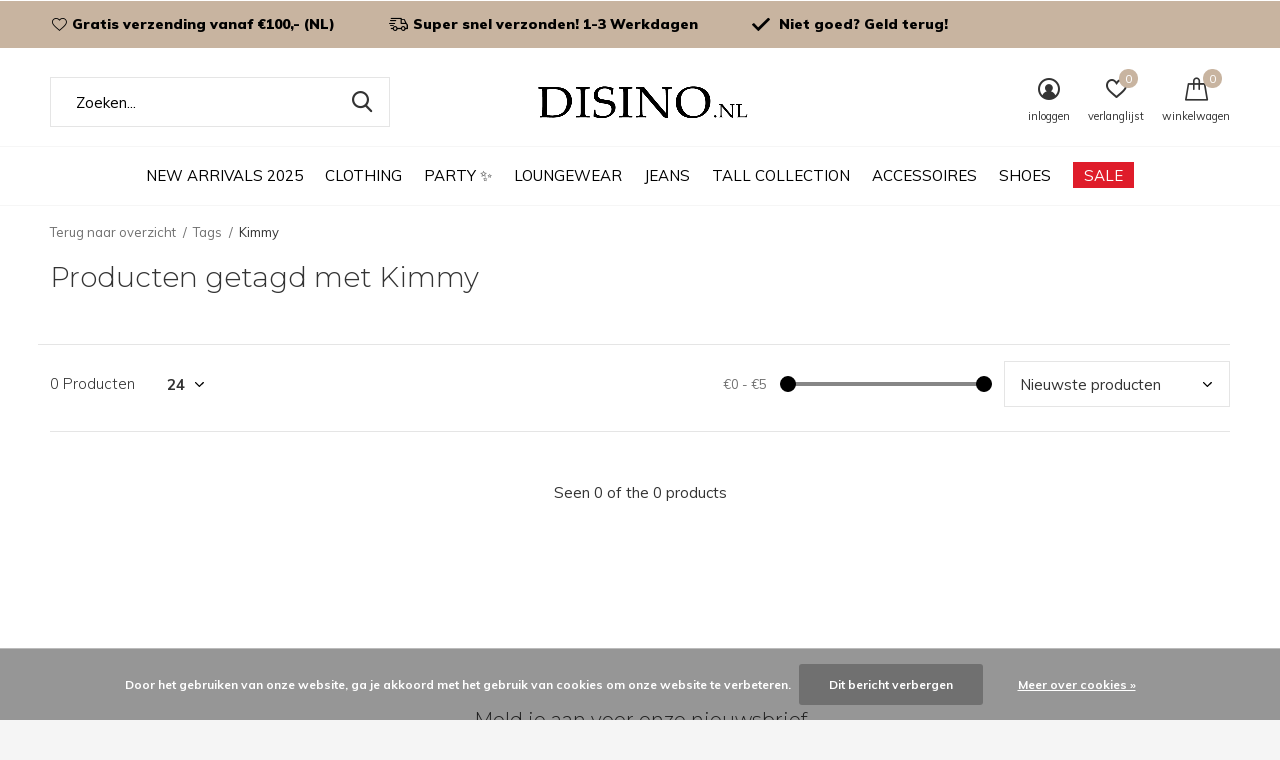

--- FILE ---
content_type: text/html;charset=utf-8
request_url: https://www.disino.nl/tags/kimmy/
body_size: 11799
content:
<!doctype html>
<html class="new mobile  " lang="nl" dir="ltr">
	<head>
        <meta charset="utf-8"/>
<!-- [START] 'blocks/head.rain' -->
<!--

  (c) 2008-2026 Lightspeed Netherlands B.V.
  http://www.lightspeedhq.com
  Generated: 21-01-2026 @ 19:09:09

-->
<link rel="canonical" href="https://www.disino.nl/tags/kimmy/"/>
<link rel="alternate" href="https://www.disino.nl/index.rss" type="application/rss+xml" title="Nieuwe producten"/>
<link href="https://cdn.webshopapp.com/assets/cookielaw.css?2025-02-20" rel="stylesheet" type="text/css"/>
<meta name="robots" content="noodp,noydir"/>
<meta property="og:url" content="https://www.disino.nl/tags/kimmy/?source=facebook"/>
<meta property="og:site_name" content="DISINO - Fashion Boutique"/>
<meta property="og:title" content="Kimmy"/>
<meta property="og:description" content="DISINO is hét adres voor jou nieuwe outfit voor elke gelegenheid, accessoires en de laatste trends op het gebied van mode en fashion, voor een eerlijke &amp; betaa"/>
<script src="https://facebook.dmwsconnector.nl/shop-assets/246851/capi.js?id=3325adb048ac18adf1c956bb45da85cb"></script>
<script>
<head><meta name="facebook-domain-verification" content="zebtvvosrq14yg1aqbmk5luczzrqv7" /><head>
</script>
<script>
/* DyApps Theme Addons config */
if( !window.dyapps ){ window.dyapps = {}; }
window.dyapps.addons = {
 "enabled": true,
 "created_at": "20-06-2024 13:32:11",
 "settings": {
    "matrix_separator": ",",
    "filterGroupSwatches": [],
    "swatchesForCustomFields": [],
    "plan": {
     "can_variant_group": true,
     "can_stockify": true,
     "can_vat_switcher": true,
     "can_age_popup": false,
     "can_custom_qty": false,
     "can_data01_colors": false
    },
    "advancedVariants": {
     "enabled": true,
     "price_in_dropdown": true,
     "stockify_in_dropdown": true,
     "disable_out_of_stock": true,
     "grid_swatches_container_selector": ".dy-collection-grid-swatch-holder",
     "grid_swatches_position": "left",
     "grid_swatches_max_colors": 4,
     "grid_swatches_enabled": true,
     "variant_status_icon": false,
     "display_type": "blocks",
     "product_swatches_size": "default",
     "live_pricing": true
    },
    "age_popup": {
     "enabled": false,
     "logo_url": "",
     "image_footer_url": "",
     "text": {
                 
        "nl": {
         "content": "<h3>Bevestig je leeftijd<\/h3><p>Je moet 18 jaar of ouder zijn om deze website te bezoeken.<\/p>",
         "content_no": "<h3>Sorry!<\/h3><p>Je kunt deze website helaas niet bezoeken.<\/p>",
         "button_yes": "Ik ben 18 jaar of ouder",
         "button_no": "Ik ben jonger dan 18",
        }        }
    },
    "stockify": {
     "enabled": false,
     "stock_trigger_type": "outofstock",
     "optin_policy": false,
     "api": "https://my.dyapps.io/api/public/c27198a17b/stockify/subscribe",
     "text": {
                 
        "nl": {
         "email_placeholder": "Jouw e-mailadres",
         "button_trigger": "Geef me een seintje bij voorraad",
         "button_submit": "Houd me op de hoogte!",
         "title": "Laat je e-mailadres achter",
         "desc": "Helaas is dit product momenteel uitverkocht. Laat je e-mailadres achter en we sturen je een e-mail wanneer het product weer beschikbaar is.",
         "bottom_text": "We gebruiken je gegevens alleen voor deze email. Meer info in onze <a href=\"\/service\/privacy-policy\/\" target=\"_blank\">privacy policy<\/a>."
        }        }
    },
    "categoryBanners": {
     "enabled": true,
     "mobile_breakpoint": "576px",
     "category_banner": [],
     "banners": {
             }
    }
 },
 "swatches": {
 "default": {"is_default": true, "type": "multi", "values": {"background-size": "10px 10px", "background-position": "0 0, 0 5px, 5px -5px, -5px 0px", "background-image": "linear-gradient(45deg, rgba(100,100,100,0.3) 25%, transparent 25%),  linear-gradient(-45deg, rgba(100,100,100,0.3) 25%, transparent 25%),  linear-gradient(45deg, transparent 75%, rgba(100,100,100,0.3) 75%),  linear-gradient(-45deg, transparent 75%, rgba(100,100,100,0.3) 75%)"}} ,   }
};
</script>
<script src="https://app.dmws.plus/shop-assets/246851/dmws-plus-loader.js?id=3a83b40b5e29bd704d61f6e66fafe085"></script>
<script>
(function(w,d,s,l,i){w[l]=w[l]||[];w[l].push({'gtm.start':
new Date().getTime(),event:'gtm.js'});var f=d.getElementsByTagName(s)[0],
j=d.createElement(s),dl=l!='dataLayer'?'&l='+l:'';j.async=true;j.src=
'https://www.googletagmanager.com/gtm.js?id='+i+dl;f.parentNode.insertBefore(j,f);
})(window,document,'script','dataLayer','GTM-KN2XGDG3');

</script>
<!--[if lt IE 9]>
<script src="https://cdn.webshopapp.com/assets/html5shiv.js?2025-02-20"></script>
<![endif]-->
<!-- [END] 'blocks/head.rain' -->
		<meta charset="utf-8">
		<meta http-equiv="x-ua-compatible" content="ie=edge">
		<title>Kimmy - DISINO - Fashion Boutique</title>
		<meta name="description" content="DISINO is hét adres voor jou nieuwe outfit voor elke gelegenheid, accessoires en de laatste trends op het gebied van mode en fashion, voor een eerlijke &amp; betaa">
		<meta name="keywords" content="Kimmy, DISINO, JURKEN, FASHION, TRENDS, BOUTIQUE, ONLINE, EXCLUSIVE, DRESSES, QUEEN HEART JEANS, TOPS">
		<meta name="theme-color" content="#ffffff">
		<meta name="MobileOptimized" content="320">
		<meta name="HandheldFriendly" content="true">
<!-- 		<meta name="viewport" content="width=device-width,initial-scale=1,maximum-scale=1,viewport-fit=cover,target-densitydpi=device-dpi,shrink-to-fit=no"> -->
    <meta name="viewport" content="width=device-width, initial-scale=1.0, maximum-scale=5.0, user-scalable=no">
    <meta name="apple-mobile-web-app-capable" content="yes">
    <meta name="apple-mobile-web-app-status-bar-style" content="black">
		<meta name="author" content="https://www.dmws.nl">
		<link rel="preload" as="style" href="https://cdn.webshopapp.com/assets/gui-2-0.css?2025-02-20">
		<link rel="preload" as="style" href="https://cdn.webshopapp.com/assets/gui-responsive-2-0.css?2025-02-20">
		<link rel="preload" href="https://fonts.googleapis.com/css?family=Muli:100,300,400,500,600,700,800,900%7CMontserrat:100,300,400,500,600,700,800,900&display=block" as="style">
		<link rel="preload" as="style" href="https://cdn.webshopapp.com/shops/246851/themes/183787/assets/fixed.css?20260111192446">
    <link rel="preload" as="style" href="https://cdn.webshopapp.com/shops/246851/themes/183787/assets/screen.css?20260111192446">
		<link rel="preload" as="style" href="https://cdn.webshopapp.com/shops/246851/themes/183787/assets/custom.css?20260111192446">
		<link rel="preload" as="font" href="https://cdn.webshopapp.com/shops/246851/themes/183787/assets/icomoon.woff2?20260111192446">
		<link rel="preload" as="script" href="https://cdn.webshopapp.com/assets/jquery-1-9-1.js?2025-02-20">
		<link rel="preload" as="script" href="https://cdn.webshopapp.com/assets/jquery-ui-1-10-1.js?2025-02-20">
		<link rel="preload" as="script" href="https://cdn.webshopapp.com/shops/246851/themes/183787/assets/scripts.js?20260111192446">
		<link rel="preload" as="script" href="https://cdn.webshopapp.com/shops/246851/themes/183787/assets/custom.js?20260111192446">
    <link rel="preload" as="script" href="https://cdn.webshopapp.com/assets/gui.js?2025-02-20">
		<link href="https://fonts.googleapis.com/css?family=Muli:100,300,400,500,600,700,800,900%7CMontserrat:100,300,400,500,600,700,800,900&display=block" rel="stylesheet" type="text/css">
		<link rel="stylesheet" media="screen" href="https://cdn.webshopapp.com/assets/gui-2-0.css?2025-02-20">
		<link rel="stylesheet" media="screen" href="https://cdn.webshopapp.com/assets/gui-responsive-2-0.css?2025-02-20">
    <link rel="stylesheet" media="screen" href="https://cdn.webshopapp.com/shops/246851/themes/183787/assets/fixed.css?20260111192446">
		<link rel="stylesheet" media="screen" href="https://cdn.webshopapp.com/shops/246851/themes/183787/assets/screen.css?20260111192446">
		<link rel="stylesheet" media="screen" href="https://cdn.webshopapp.com/shops/246851/themes/183787/assets/custom.css?20260111192446">
		<link rel="icon" type="image/x-icon" href="https://cdn.webshopapp.com/shops/246851/themes/183787/v/2761601/assets/favicon.png?20251128093003">
		<link rel="apple-touch-icon" href="https://cdn.webshopapp.com/shops/246851/themes/183787/assets/apple-touch-icon.png?20260111192446">
		<link rel="mask-icon" href="https://cdn.webshopapp.com/shops/246851/themes/183787/assets/safari-pinned-tab.svg?20260111192446" color="#000000">
		<link rel="manifest" href="https://cdn.webshopapp.com/shops/246851/themes/183787/assets/manifest.json?20260111192446">
		<link rel="preconnect" href="https://ajax.googleapis.com">
		<link rel="preconnect" href="//cdn.webshopapp.com/">
		<link rel="preconnect" href="https://fonts.googleapis.com">
		<link rel="preconnect" href="https://fonts.gstatic.com" crossorigin>
		<link rel="dns-prefetch" href="https://ajax.googleapis.com">
		<link rel="dns-prefetch" href="//cdn.webshopapp.com/">	
		<link rel="dns-prefetch" href="https://fonts.googleapis.com">
		<link rel="dns-prefetch" href="https://fonts.gstatic.com" crossorigin>
    <script src="https://cdn.webshopapp.com/assets/jquery-1-9-1.js?2025-02-20"></script>
    <script src="https://cdn.webshopapp.com/assets/jquery-ui-1-10-1.js?2025-02-20"></script>
		<meta name="msapplication-config" content="https://cdn.webshopapp.com/shops/246851/themes/183787/assets/browserconfig.xml?20260111192446">
<meta property="og:title" content="Kimmy">
<meta property="og:type" content="website"> 
<meta property="og:description" content="DISINO is hét adres voor jou nieuwe outfit voor elke gelegenheid, accessoires en de laatste trends op het gebied van mode en fashion, voor een eerlijke &amp; betaa">
<meta property="og:site_name" content="DISINO - Fashion Boutique">
<meta property="og:url" content="https://www.disino.nl/">
<meta property="og:image" content="https://cdn.webshopapp.com/shops/246851/themes/183787/assets/banner-grid-banner-1-image.jpg?20260111192337">
<meta name="twitter:title" content="Kimmy">
<meta name="twitter:description" content="DISINO is hét adres voor jou nieuwe outfit voor elke gelegenheid, accessoires en de laatste trends op het gebied van mode en fashion, voor een eerlijke &amp; betaa">
<meta name="twitter:site" content="DISINO - Fashion Boutique">
<meta name="twitter:card" content="https://cdn.webshopapp.com/shops/246851/themes/183787/v/2354272/assets/logo.png?20240624093325">
<meta name="twitter:image" content="https://cdn.webshopapp.com/shops/246851/themes/183787/assets/banner-grid-banner-1-image.jpg?20260111192337">
<script type="application/ld+json">
  [
        {
      "@context": "http://schema.org/",
      "@type": "Organization",
      "url": "https://www.disino.nl/",
      "name": "DISINO - Fashion Boutique",
      "legalName": "DISINO - Fashion Boutique",
      "description": "DISINO is hét adres voor jou nieuwe outfit voor elke gelegenheid, accessoires en de laatste trends op het gebied van mode en fashion, voor een eerlijke &amp; betaa",
      "logo": "https://cdn.webshopapp.com/shops/246851/themes/183787/v/2354272/assets/logo.png?20240624093325",
      "image": "https://cdn.webshopapp.com/shops/246851/themes/183787/assets/banner-grid-banner-1-image.jpg?20260111192337",
      "contactPoint": {
        "@type": "ContactPoint",
        "contactType": "Customer service",
        "telephone": "06-19967256"
      },
      "address": {
        "@type": "PostalAddress",
        "streetAddress": "Naaldwijkseweg 11",
        "addressLocality": "Nederland",
        "postalCode": "2291 PA Wateringen",
        "addressCountry": "NL"
      }
         
    },
    { 
      "@context": "http://schema.org", 
      "@type": "WebSite", 
      "url": "https://www.disino.nl/", 
      "name": "DISINO - Fashion Boutique",
      "description": "DISINO is hét adres voor jou nieuwe outfit voor elke gelegenheid, accessoires en de laatste trends op het gebied van mode en fashion, voor een eerlijke &amp; betaa",
      "author": [
        {
          "@type": "Organization",
          "url": "https://www.dmws.nl/",
          "name": "DMWS B.V.",
          "address": {
            "@type": "PostalAddress",
            "streetAddress": "Klokgebouw 195 (Strijp-S)",
            "addressLocality": "Eindhoven",
            "addressRegion": "NB",
            "postalCode": "5617 AB",
            "addressCountry": "NL"
          }
        }
      ]
    }
  ]
</script>    	</head>
	<body>
  	    <ul class="hidden-data hidden"><li>246851</li><li>183787</li><li>ja</li><li>nl</li><li>live</li><li>info//disino/nl</li><li>https://www.disino.nl/</li></ul><div id="root" ><header id="top" class=" static"><p id="logo" class="text-center"><a href="https://www.disino.nl/" accesskey="h"><img src="https://cdn.webshopapp.com/shops/246851/themes/183787/v/2354272/assets/logo.png?20240624093325" alt="DISINO - Fashion Boutique"></a></p><nav id="skip"><ul><li><a href="#nav" accesskey="n">Ga naar navigatie (n)</a></li><li><a href="#content" accesskey="c">Ga naar inhoud (c)</a></li><li><a href="#footer" accesskey="f">Ga naar footer (f)</a></li></ul></nav><nav id="nav" aria-label="Kies een categorie" class="align-center"><ul><li class="menu-uppercase"><a  href="https://www.disino.nl/new-arrivals-2025/">NEW ARRIVALS 2025</a></li><li class="menu-uppercase"><a  href="https://www.disino.nl/clothing/">CLOTHING</a><ul><li><a href="https://www.disino.nl/clothing/knitwear-sweaters/">KNITWEAR &amp; SWEATERS</a></li><li><a href="https://www.disino.nl/clothing/tops/">TOPS</a></li><li><a href="https://www.disino.nl/clothing/coats-jackets/">COATS &amp; JACKETS</a></li><li><a href="https://www.disino.nl/clothing/two-piece-set-loungewear/">TWO PIECE SET &amp; LOUNGEWEAR</a></li><li><a href="https://www.disino.nl/clothing/trousers-pants/">TROUSERS &amp; PANTS</a></li><li><a href="https://www.disino.nl/clothing/blouses/">BLOUSES</a></li><li><a href="https://www.disino.nl/clothing/dresses/">DRESSES</a></li><li><a href="https://www.disino.nl/clothing/bodysuits/">BODYSUITS</a></li><li><a href="https://www.disino.nl/clothing/jumpsuits-playsuits/">JUMPSUITS &amp; PLAYSUITS</a></li><li><a href="https://www.disino.nl/clothing/skirts-shorts/">SKIRTS &amp; SHORTS</a></li><li class="strong"><a href="https://www.disino.nl/clothing/">Bekijk alles CLOTHING</a></li></ul></li><li class="menu-uppercase"><a  href="https://www.disino.nl/party/">PARTY ✨ </a></li><li class="menu-uppercase"><a  href="https://www.disino.nl/loungewear/">LOUNGEWEAR</a></li><li class="menu-uppercase"><a  href="https://www.disino.nl/jeans/">JEANS</a></li><li class="menu-uppercase"><a  href="https://www.disino.nl/tall-collection/">TALL COLLECTION </a></li><li class="menu-uppercase"><a  href="https://www.disino.nl/accessoires/">ACCESSOIRES</a><ul><li><a href="https://www.disino.nl/accessoires/bags/">BAGS</a></li><li><a href="https://www.disino.nl/accessoires/necklaces/">NECKLACES</a></li><li><a href="https://www.disino.nl/accessoires/rings/">RINGS</a></li><li><a href="https://www.disino.nl/accessoires/earrings/">EARRINGS</a></li><li><a href="https://www.disino.nl/accessoires/bracelets/">BRACELETS</a></li><li><a href="https://www.disino.nl/accessoires/scarfs-bags/">SCARFS &amp; BAGS</a></li><li><a href="https://www.disino.nl/accessoires/hair-accessories/">HAIR ACCESSORIES  </a></li></ul></li><li class="menu-uppercase"><a  href="https://www.disino.nl/shoes/">SHOES</a><ul><li><a href="https://www.disino.nl/shoes/boots/">BOOTS</a></li><li><a href="https://www.disino.nl/shoes/heels/">HEELS</a></li><li><a href="https://www.disino.nl/shoes/sliders/">SLIDERS</a></li></ul></li><li class="menu-uppercase"><a class="overlay-g" href="https://www.disino.nl/sale/">SALE</a><ul><li><a href="https://www.disino.nl/sale/sale-20/">SALE 20%</a></li><li><a href="https://www.disino.nl/sale/sale-25/">SALE 25%</a></li><li><a href="https://www.disino.nl/sale/sale-30/">SALE 30%</a></li><li><a href="https://www.disino.nl/sale/sale-50/">SALE 50%</a></li></ul></li></ul><ul><li class="search"><a href="./"><i class="icon-zoom2"></i><span>zoeken</span></a></li><li class="login"><a href=""><i class="icon-user-circle"></i><span>inloggen</span></a></li><li class="fav"><a class="open-login"><i class="icon-heart-strong"></i><span>verlanglijst</span><span class="no items" data-wishlist-items>0</span></a></li><li class="cart"><a href="https://www.disino.nl/cart/"><i class="icon-cart"></i><span>winkelwagen</span><span class="no">0</span></a></li></ul></nav><div class="bar"><ul class="list-usp"><li><i class="icon-heart-outline"></i><strong>Gratis verzending vanaf €100,- (NL)</strong></li><li><i class="icon-delivery"></i><strong>Super snel verzonden! 1-3 Werkdagen </strong></li><li><i class="icon-check"></i><strong> Niet goed? Geld terug! </strong></li></ul></div><form action="https://www.disino.nl/search/" method="get" id="formSearch" data-search-type="desktop"><p><label for="q">Zoeken...</label><input id="q" name="q" type="search" value="" autocomplete="off" required data-input="desktop"><button type="submit">Zoeken</button></p><div class="search-autocomplete" data-search-type="desktop"><ul class="list-cart small m20"></ul><h2>Suggesties</h2><ul class="list-box"><li><a href="https://www.disino.nl/tags/bella/">Bella</a></li><li><a href="https://www.disino.nl/tags/blazer/">Blazer</a></li><li><a href="https://www.disino.nl/tags/goldbutton/">Goldbutton</a></li><li><a href="https://www.disino.nl/tags/highwaist/">HighWaist</a></li><li><a href="https://www.disino.nl/tags/kimmy/">Kimmy</a></li><li><a href="https://www.disino.nl/tags/laetitia/">Laetitia</a></li><li><a href="https://www.disino.nl/tags/lana/">Lana</a></li><li><a href="https://www.disino.nl/tags/queenheartjeans/">QueenHeartJeans</a></li><li><a href="https://www.disino.nl/tags/stripes/">Stripes</a></li><li><a href="https://www.disino.nl/tags/allover/">allover</a></li></ul></div></form></header><main id="content"><nav class="nav-breadcrumbs mobile-hide"><ul><li><a href="https://www.disino.nl/tags/">Terug naar overzicht</a></li><li><a href="https://www.disino.nl/tags/">Tags</a></li><li>Kimmy</li></ul></nav><div class="cols-c no-sidebar"><article><header><h1 class="m20">Producten getagd met Kimmy</h1><p class="link-btn wide desktop-hide"><a href="./" class="b toggle-filters">Filter</a></p></header><form action="https://www.disino.nl/tags/kimmy/" method="get" class="form-sort" id="filter_form"><ul class="list-select mobile-hide" aria-label="Filters"></ul><hr class="mobile-hide"><h5 style="z-index: 45;" class="mobile-hide">0 Producten</h5><p class="blank strong"><label for="limit">Toon:</label><select id="limit" name="limit" onchange="$('#formSortModeLimit').submit();"><option value="12">12</option><option value="24" selected="selected">24</option><option value="36">36</option><option value="72">72</option></select></p><div class="ui-slider-a mobile-hide"><p><label for="uic">Van</label><input type="number" id="min" name="min" value="0" min="0"></p><p><label for="uid">Tot</label><input type="text" id="max" name="max" value="5" max="5"></p></div><p class="text-right"><label class="hidden" for="sort">Sorteren op:</label><select id="sortselect" name="sort"><option value="sort-by" selected disabled>Sorteren op</option><option value="popular">Meest bekeken</option><option value="newest" selected="selected">Nieuwste producten</option><option value="lowest">Laagste prijs</option><option value="highest">Hoogste prijs</option><option value="asc">Naam oplopend</option><option value="desc">Naam aflopend</option></select></p></form><ul class="list-collection  no-sidebar"></ul><hr><footer class="text-center m70"><p>Seen 0 of the 0 products</p></footer></article><aside><form action="https://www.disino.nl/tags/kimmy/" method="get" class="form-filter" id="filter_form"><h5 class="desktop-hide">Filteren</h5><input type="hidden" name="limit" value="24" id="filter_form_limit_horizontal" /><input type="hidden" name="sort" value="newest" id="filter_form_sort_horizontal" /><h5 class="toggle mobile-only">Prijs</h5><div class="ui-slider-a mobile-only"><p><label for="min">Min</label><input type="number" id="min" name="min" value="0" min="0"></p><p><label for="max">Max</label><input type="text" id="max" name="max" value="5" max="5"></p></div></form></aside></div></main><aside id="cart"><h5>Winkelwagen</h5><p>
    U heeft geen artikelen in uw winkelwagen...
  </p><p class="submit"><span><span>Bedrag tot gratis verzending</span> €100,00</span><span class="strong"><span>Totaal incl. btw</span> €0,00</span><a href="https://www.disino.nl/cart/">Bestellen</a></p></aside><form action="https://www.disino.nl/account/loginPost/" method="post" id="login"><h5>Inloggen</h5><p><label for="lc">E-mailadres</label><input type="email" id="lc" name="email" autocomplete='email' placeholder="E-mailadres" required></p><p><label for="ld">Wachtwoord</label><input type="password" id="ld" name="password" autocomplete='current-password' placeholder="Wachtwoord" required><a href="https://www.disino.nl/account/password/">Wachtwoord vergeten?</a></p><p><button class="side-login-button" type="submit">Inloggen</button></p><footer><ul class="list-checks"><li>Al je orders en retouren op één plek</li><li>Het bestelproces gaat nog sneller</li><li>Je winkelwagen is altijd en overal opgeslagen</li></ul><p class="link-btn"><a class="" href="https://www.disino.nl/account/register/">Account aanmaken</a></p></footer><input type="hidden" name="key" value="0010809416a5256b114c407fbe1408bb" /><input type="hidden" name="type" value="login" /></form><p id="compare-btn" ><a class="open-compare"><i class="icon-compare"></i><span>vergelijk</span><span class="compare-items" data-compare-items>0</span></a></p><aside id="compare"><h5>Vergelijk producten</h5><ul class="list-cart compare-products"></ul><p class="submit"><span>You can compare a maximum of 5 products</span><a href="https://www.disino.nl/compare/">Start vergelijking</a></p></aside><footer id="footer"><form id="formNewsletter" action="https://www.disino.nl/account/newsletter/" method="post" class="form-newsletter"><input type="hidden" name="key" value="0010809416a5256b114c407fbe1408bb" /><h2 class="gui-page-title">Meld je aan voor onze nieuwsbrief</h2><p>Ontvang de nieuwste aanbiedingen en promoties</p><p><label for="formNewsletterEmail">E-mail adres</label><input type="email" id="formNewsletterEmail" name="email" placeholder="E-mail adres" required><button type="submit" class="submit-newsletter">Abonneer</button></p></form><nav><div><h3>Klantenservice</h3><ul><li><a href="https://www.disino.nl/service/about/">Over ons</a></li><li><a href="https://www.disino.nl/service/general-terms-conditions/">Algemene voorwaarden</a></li><li><a href="https://www.disino.nl/service/disclaimer/">Disclaimer</a></li><li><a href="https://www.disino.nl/service/shipping-returns/">VERZENDING</a></li><li><a href="https://www.disino.nl/service/retourneren/">RETOURNEREN</a></li><li><a href="https://www.disino.nl/service/">Klantenservice</a></li><li><a href="https://www.disino.nl/service/werken-bij-disino/">Werken bij DISINO?</a></li><li><a href="https://www.disino.nl/service/vacature-verkoopspecialist-haagse-markt/">VACATURE - VERKOOP-TOPPER HAAGSE MARKT</a></li><li><a href="https://www.disino.nl/service/vacature-social-media-manager-content-creator/">VACATURE SOCIAL MEDIA MANAGER/ CONTENT CREATOR</a></li></ul></div><div><h3>Mijn account</h3><ul><li><a href="https://www.disino.nl/account/" title="Registreren">Registreren</a></li><li><a href="https://www.disino.nl/account/orders/" title="Mijn bestellingen">Mijn bestellingen</a></li><li><a href="https://www.disino.nl/account/tickets/" title="Mijn tickets">Mijn tickets</a></li><li><a href="https://www.disino.nl/account/wishlist/" title="Mijn verlanglijst">Mijn verlanglijst</a></li></ul></div><div><h3>Categorieën</h3><ul><li><a href="https://www.disino.nl/new-arrivals-2025/">NEW ARRIVALS 2025</a></li><li><a href="https://www.disino.nl/clothing/">CLOTHING</a></li><li><a href="https://www.disino.nl/party/">PARTY ✨ </a></li><li><a href="https://www.disino.nl/loungewear/">LOUNGEWEAR</a></li><li><a href="https://www.disino.nl/jeans/">JEANS</a></li><li><a href="https://www.disino.nl/tall-collection/">TALL COLLECTION </a></li><li><a href="https://www.disino.nl/accessoires/">ACCESSOIRES</a></li><li><a href="https://www.disino.nl/shoes/">SHOES</a></li></ul></div><div><h3>Over ons</h3><ul class="contact-footer m10"><li><span class="strong">DISINO - Fashion Boutique</span></li><li>Naaldwijkseweg 11</li><li>2291 PA Wateringen</li><li>Nederland</li></ul><ul class="contact-footer m10"><li>Tel: 06-19967256</li><li>Email: <a href="/cdn-cgi/l/email-protection" class="__cf_email__" data-cfemail="d1b8bfb7be91b5b8a2b8bfbeffbfbd">[email&#160;protected]</a></li><li>POP-UP STORE - Den Haag</li><li>Haagse Markt Unit 2.40-2.41</li></ul></div><div class="double"><ul class="link-btn"><li class="callus"><a href="tel:06-19967256" class="a">Call us</a></li><li class="mailus"><a href="/cdn-cgi/l/email-protection#b2dbdcd4ddf2d6dbc1dbdcdd9cdcde" class="a">Email us</a></li></ul><ul class="list-social"><li><a rel="external" href="https://www.facebook.com/disino.official"><i class="icon-facebook"></i><span>Facebook</span></a></li><li><a rel="external" href="https://www.instagram.com/disino.official/"><i class="icon-instagram"></i><span>Instagram</span></a></li></ul></div><figure><img data-src="https://cdn.webshopapp.com/shops/246851/themes/183787/assets/logo-upload-footer.png?20260111192446" alt="DISINO - Fashion Boutique" width="180" height="40"></figure></nav><ul class="list-payments dmws-payments"><li><img data-src="https://cdn.webshopapp.com/shops/246851/themes/183787/assets/z-ideal.png?20260111192446" alt="ideal" width="45" height="21"></li><li><img data-src="https://cdn.webshopapp.com/shops/246851/themes/183787/assets/z-mistercash.png?20260111192446" alt="mistercash" width="45" height="21"></li><li><img data-src="https://cdn.webshopapp.com/shops/246851/themes/183787/assets/z-paypal.png?20260111192446" alt="paypal" width="45" height="21"></li></ul><p class="copyright dmws-copyright">© Copyright <span class="date">2019</span> - Theme By <a href="https://dmws.nl/themes/" target="_blank" rel="noopener">DMWS</a> x <a href="https://plus.dmws.nl/" title="Upgrade your theme with Plus+ for Lightspeed" target="_blank" rel="noopener">Plus+</a></p></footer><script data-cfasync="false" src="/cdn-cgi/scripts/5c5dd728/cloudflare-static/email-decode.min.js"></script><script>
   var mobilemenuOpenSubsOnly = '0';
       var instaUser = false;
    var showSecondImage = 1;
  var newsLetterSeconds = '3';
   var test = 'test';
	var basicUrl = 'https://www.disino.nl/';
  var ajaxTranslations = {"Add to cart":"Toevoegen aan winkelwagen","Wishlist":"Verlanglijst","Add to wishlist":"Aan verlanglijst toevoegen","Compare":"Vergelijk","Add to compare":"Toevoegen om te vergelijken","Brands":"Merken","Discount":"Korting","Delete":"Verwijderen","Total excl. VAT":"Totaal excl. btw","Shipping costs":"Verzendkosten","Total incl. VAT":"Totaal incl. btw","Read more":"Lees meer","Read less":"Lees minder","No products found":"Geen producten gevonden","View all results":"Bekijk alle resultaten","":""};
  var categories_shop = {"6737747":{"id":6737747,"parent":0,"path":["6737747"],"depth":1,"image":459859752,"type":"category","url":"new-arrivals-2025","title":"NEW ARRIVALS 2025","description":"Shop hier ons nieuwste collectie van deze week! Wees er snel bij, want onze voorraad gaat hard!","count":1405},"6796040":{"id":6796040,"parent":0,"path":["6796040"],"depth":1,"image":0,"type":"category","url":"clothing","title":"CLOTHING","description":"Heb jij een nieuwe outfit nodig maar nog geen idee wat? Shop hier onze complete kleding collectie en look fabulous & classy every day!","count":5975,"subs":{"8182289":{"id":8182289,"parent":6796040,"path":["8182289","6796040"],"depth":2,"image":0,"type":"category","url":"clothing\/knitwear-sweaters","title":"KNITWEAR & SWEATERS","description":"","count":589},"6060941":{"id":6060941,"parent":6796040,"path":["6060941","6796040"],"depth":2,"image":0,"type":"category","url":"clothing\/tops","title":"TOPS","description":"","count":1667},"6060956":{"id":6060956,"parent":6796040,"path":["6060956","6796040"],"depth":2,"image":0,"type":"category","url":"clothing\/coats-jackets","title":"COATS & JACKETS","description":"","count":1922},"6060962":{"id":6060962,"parent":6796040,"path":["6060962","6796040"],"depth":2,"image":0,"type":"category","url":"clothing\/two-piece-set-loungewear","title":"TWO PIECE SET & LOUNGEWEAR","description":"","count":877},"6060950":{"id":6060950,"parent":6796040,"path":["6060950","6796040"],"depth":2,"image":0,"type":"category","url":"clothing\/trousers-pants","title":"TROUSERS & PANTS","description":"","count":279},"8249336":{"id":8249336,"parent":6796040,"path":["8249336","6796040"],"depth":2,"image":0,"type":"category","url":"clothing\/blouses","title":"BLOUSES","description":"","count":207},"6060716":{"id":6060716,"parent":6796040,"path":["6060716","6796040"],"depth":2,"image":0,"type":"category","url":"clothing\/dresses","title":"DRESSES","description":"","count":867},"7163027":{"id":7163027,"parent":6796040,"path":["7163027","6796040"],"depth":2,"image":0,"type":"category","url":"clothing\/bodysuits","title":"BODYSUITS","description":"","count":253},"6060968":{"id":6060968,"parent":6796040,"path":["6060968","6796040"],"depth":2,"image":0,"type":"category","url":"clothing\/jumpsuits-playsuits","title":"JUMPSUITS & PLAYSUITS","description":"","count":394},"6060953":{"id":6060953,"parent":6796040,"path":["6060953","6796040"],"depth":2,"image":0,"type":"category","url":"clothing\/skirts-shorts","title":"SKIRTS & SHORTS","description":"","count":246},"6887954":{"id":6887954,"parent":6796040,"path":["6887954","6796040"],"depth":2,"image":0,"type":"category","url":"clothing\/it-shirts","title":"IT-SHIRTS","description":"","count":683}}},"7987301":{"id":7987301,"parent":0,"path":["7987301"],"depth":1,"image":0,"type":"category","url":"party","title":"PARTY \u2728 ","description":"","count":819},"9939896":{"id":9939896,"parent":0,"path":["9939896"],"depth":1,"image":0,"type":"category","url":"loungewear","title":"LOUNGEWEAR","description":"","count":202},"7066886":{"id":7066886,"parent":0,"path":["7066886"],"depth":1,"image":0,"type":"category","url":"jeans","title":"JEANS","description":"","count":613},"12311848":{"id":12311848,"parent":0,"path":["12311848"],"depth":1,"image":0,"type":"category","url":"tall-collection","title":"TALL COLLECTION ","description":"","count":94},"8293793":{"id":8293793,"parent":0,"path":["8293793"],"depth":1,"image":0,"type":"category","url":"accessoires","title":"ACCESSOIRES","description":"","count":180,"subs":{"7017800":{"id":7017800,"parent":8293793,"path":["7017800","8293793"],"depth":2,"image":0,"type":"category","url":"accessoires\/bags","title":"BAGS","description":"","count":93},"8682692":{"id":8682692,"parent":8293793,"path":["8682692","8293793"],"depth":2,"image":280283617,"type":"category","url":"accessoires\/necklaces","title":"NECKLACES","description":"","count":7},"8682698":{"id":8682698,"parent":8293793,"path":["8682698","8293793"],"depth":2,"image":280284016,"type":"category","url":"accessoires\/rings","title":"RINGS","description":"","count":4},"8682683":{"id":8682683,"parent":8293793,"path":["8682683","8293793"],"depth":2,"image":280283485,"type":"category","url":"accessoires\/earrings","title":"EARRINGS","description":"","count":36},"8682686":{"id":8682686,"parent":8293793,"path":["8682686","8293793"],"depth":2,"image":280283395,"type":"category","url":"accessoires\/bracelets","title":"BRACELETS","description":"","count":23},"8682701":{"id":8682701,"parent":8293793,"path":["8682701","8293793"],"depth":2,"image":280284049,"type":"category","url":"accessoires\/scarfs-bags","title":"SCARFS & BAGS","description":"","count":10},"8724286":{"id":8724286,"parent":8293793,"path":["8724286","8293793"],"depth":2,"image":280284112,"type":"category","url":"accessoires\/hair-accessories","title":"HAIR ACCESSORIES  ","description":"","count":18}}},"9111021":{"id":9111021,"parent":0,"path":["9111021"],"depth":1,"image":0,"type":"category","url":"shoes","title":"SHOES","description":"","count":126,"subs":{"11038112":{"id":11038112,"parent":9111021,"path":["11038112","9111021"],"depth":2,"image":0,"type":"category","url":"shoes\/boots","title":"BOOTS","description":"","count":39},"11215615":{"id":11215615,"parent":9111021,"path":["11215615","9111021"],"depth":2,"image":0,"type":"category","url":"shoes\/heels","title":"HEELS","description":"Keep your heels, head and standards high!","count":24},"11441211":{"id":11441211,"parent":9111021,"path":["11441211","9111021"],"depth":2,"image":0,"type":"category","url":"shoes\/sliders","title":"SLIDERS","description":"","count":29}}},"9712182":{"id":9712182,"parent":0,"path":["9712182"],"depth":1,"image":0,"type":"category","url":"sale","title":"SALE","description":"","count":1594,"subs":{"10003613":{"id":10003613,"parent":9712182,"path":["10003613","9712182"],"depth":2,"image":0,"type":"category","url":"sale\/sale-20","title":"SALE 20%","description":"Profiteer van 20% korting op trendy dameskleding bij DISINO. Wekelijks nieuwe collectie \u2013 shop nu jouw favoriete look met extra voordeel!","count":482},"10003615":{"id":10003615,"parent":9712182,"path":["10003615","9712182"],"depth":2,"image":0,"type":"category","url":"sale\/sale-25","title":"SALE 25%","description":"","count":72},"10003619":{"id":10003619,"parent":9712182,"path":["10003619","9712182"],"depth":2,"image":0,"type":"category","url":"sale\/sale-30","title":"SALE 30%","description":"","count":710},"10032357":{"id":10032357,"parent":9712182,"path":["10032357","9712182"],"depth":2,"image":0,"type":"category","url":"sale\/sale-50","title":"SALE 50%","description":"","count":107}}}};
  var readMore = 'Lees meer';
  var searchUrl = 'https://www.disino.nl/search/';
  var scriptsUrl = 'https://cdn.webshopapp.com/shops/246851/themes/183787/assets/async-scripts.js?20260111192446';
  var customUrl = 'https://cdn.webshopapp.com/shops/246851/themes/183787/assets/async-custom.js?20260111192446';
  var popupUrl = 'https://cdn.webshopapp.com/shops/246851/themes/183787/assets/popup.js?20260111192446';
  var fancyCss = 'https://cdn.webshopapp.com/shops/246851/themes/183787/assets/fancybox.css?20260111192446';
  var fancyJs = 'https://cdn.webshopapp.com/shops/246851/themes/183787/assets/fancybox.js?20260111192446';
  var checkoutLink = 'https://www.disino.nl/checkout/';
  var exclVat = 'Excl. btw';
  var compareUrl = 'https://www.disino.nl/compare/?format=json';
  var wishlistUrl = 'https://www.disino.nl/account/wishlist/?format=json';
  var shopSsl = true;
  var loggedIn = 0;
  var shopId = 246851;
  var priceStatus = 'enabled';
	var shopCurrency = '€';  
  var imageRatio = '660x900';
  var imageFill = '2';
    var freeShippingFrom = '15';
	var showFrom = '09';
	var template = 'pages/collection.rain';
  var by = 'Door';
	var chooseV = 'Maak een keuze';
	var blogUrl = 'https://www.disino.nl/blogs/';
  var heroSpeed = '5000';
  var view = 'Bekijken';
  var pointsTranslation = 'points';
  var applyTranslation = 'Toepassen';
                                                                      
  var showDays = [
          1,
        2,
        3,
        4,
        5,
          ];
  
	var noRewards = 'Geen beloningen beschikbaar voor deze order.';
	var validFor = 'Geldig voor';
    	var dev = false;
     
  window.LS_theme = {
    "name":"Access",
    "developer":"DMWS",
    "docs":"https://supportdmws.zendesk.com/hc/nl/sections/360004945520-Theme-Access",
  }
</script><script async type='text/javascript' src='https://static.klaviyo.com/onsite/js/YixQfV/klaviyo.js?company_id=YixQfV'></script><script type="text/javascript"> 
          //Initialize Klaviyo object on page load
          !function(){if(!window.klaviyo){window._klOnsite=window._klOnsite||[];try{window.klaviyo=new Proxy({},{get:function(n,i){return"push"===i?function(){var n;(n=window._klOnsite).push.apply(n,arguments)}:function(){for(var n=arguments.length,o=new Array(n),w=0;w<n;w++)o[w]=arguments[w];var t="function"==typeof o[o.length-1]?o.pop():void 0,e=new Promise((function(n){window._klOnsite.push([i].concat(o,[function(i){t&&t(i),n(i)}]))}));return e}}})}catch(n){window.klaviyo=window.klaviyo||[],window.klaviyo.push=function(){var n;(n=window._klOnsite).push.apply(n,arguments)}}}}(); </script><!-- Klaviyo events for Lightspeed (Access by DMWS) --><script>
/* helper: safe read */
function txt(sel){var el=document.querySelector(sel);return el?el.textContent.trim():"";}
function attr(sel,a){var el=document.querySelector(sel);return el?el.getAttribute(a)||"":"";}
function num(s){return parseFloat(String(s).replace(/[^\d.]/g,""))||0;}

window.klaviyo = window.klaviyo || [];

/* =========================
   ADDED TO CART (product pages & quick-add)
   ========================= */
(function(){
  // Delegate click for many common buttons
  var ADD_SELECTORS = [
    '[data-add-to-cart]',           // many DMWS/LS themes
    '.add-to-cart',                 // generic
    'button[name="add"]',           // forms
    '#add_to_cart',
    'form[action*="/cart/add"] button[type="submit"]',
    'form[action*="/cart/add"] input[type="submit"]'
  ].join(',');

  document.addEventListener('click', function(e){
    var btn = e.target.closest(ADD_SELECTORS);
    if(!btn) return;

    // try to read product info from page/DOM
    var name = txt('[itemprop="name"]') || attr('meta[property="og:title"]','content') || document.title;
    var id   = (document.querySelector('input[name="product_id"]')||{}).value ||
               attr('[data-product-id]','data-product-id') || name;
    var price = num(attr('meta[property="product:price:amount"]','content') || txt('[data-product-price], .product-price, .price'));
    var qty   = parseInt((document.querySelector('input[name="quantity"]')||{}).value || '1',10);

    window.klaviyo.push(['track','Added to Cart',{
      $value: price*qty,
      ProductName: name,
      ProductID: id,
      Quantity: qty,
      ItemPrice: price,
      ProductURL: window.location.href,
      ImageURL: attr('meta[property="og:image"]','content')
    }]);
  });
})();

/* =========================
   STARTED CHECKOUT (click to checkout)
   ========================= */
(function(){
  var CHECKOUT_SELECTORS = [
    'a[href*="/checkout"]',
    'button[href*="/checkout"]',
    '.go-to-checkout',
    '#checkout',
    '.checkout'
  ].join(',');

  document.addEventListener('click', function(e){
    var go = e.target.closest(CHECKOUT_SELECTORS);
    if(!go) return;

    var totalEl = document.querySelector('.cart-total .money, .total .money, [data-cart-total], .cart__total, .order-total');
    var total = totalEl ? num(totalEl.textContent) : 0;

    window.klaviyo.push(['track','Started Checkout',{
      $value: total,
      CheckoutURL: window.location.href
    }]);
  });
})();

/* =========================
   STARTED CHECKOUT (page load on checkout)
   Add this block fires once per session on checkout pages
   ========================= */
(function(){
  if (location.pathname.indexOf('/checkout') === -1) return;
  if (sessionStorage.getItem('k_start_checkout_fired')) return;

  window.klaviyo.push(['track','Started Checkout',{
    $value: 0,
    CheckoutURL: window.location.href
  }]);
  sessionStorage.setItem('k_start_checkout_fired','1');
})();

/* =========================
   PLACED ORDER (thank-you)
   ========================= */
(function(){
  // Adjust the condition if your thank-you URL differs
  var isThankYou = /\/checkout\/(success|thank\-you|completed)/i.test(location.pathname) ||
                   txt('.order-number, [data-order-number]');
  if(!isThankYou || sessionStorage.getItem('k_order_tracked')) return;

  var orderId = (txt('[data-order-number]') || txt('.order-number') || '').trim();
  // If you can read the total on this page, set it here
  var totalEl = document.querySelector('.order-total, .total .money');
  var total = totalEl ? num(totalEl.textContent) : 0;

  window.klaviyo.push(['track','Placed Order',{
    $value: total,
    OrderID: orderId || undefined
  }]);
  sessionStorage.setItem('k_order_tracked','1');
})();
</script><style>
/* Safari Hotfix */
#login { display:none; }
.login-active #login { display: unset; }
/* End Safari Hotfix */
</style></div><script defer src="https://cdn.webshopapp.com/shops/246851/themes/183787/assets/scripts.js?20260111192446"></script><script defer src="https://cdn.webshopapp.com/shops/246851/themes/183787/assets/custom.js?20260111192446"></script><script>let $ = jQuery</script><script src="https://cdn.webshopapp.com/assets/gui.js?2025-02-20"></script><script src="https://cdn.webshopapp.com/assets/gui-responsive-2-0.js?2025-02-20"></script><!-- [START] 'blocks/body.rain' --><script>
(function () {
  var s = document.createElement('script');
  s.type = 'text/javascript';
  s.async = true;
  s.src = 'https://www.disino.nl/services/stats/pageview.js';
  ( document.getElementsByTagName('head')[0] || document.getElementsByTagName('body')[0] ).appendChild(s);
})();
</script><!-- Global site tag (gtag.js) - Google Analytics --><script async src="https://www.googletagmanager.com/gtag/js?id=G-8RWY45EYZR"></script><script>
    window.dataLayer = window.dataLayer || [];
    function gtag(){dataLayer.push(arguments);}

        gtag('consent', 'default', {"ad_storage":"granted","ad_user_data":"granted","ad_personalization":"granted","analytics_storage":"granted"});
    
    gtag('js', new Date());
    gtag('config', 'G-8RWY45EYZR', {
        'currency': 'EUR',
                'country': 'NL'
    });

    </script><!-- Google Tag Manager (noscript) --><noscript><iframe src="https://www.googletagmanager.com/ns.html?id=GTM-KN2XGDG3"
height="0" width="0" style="display:none;visibility:hidden"></iframe></noscript><!-- End Google Tag Manager (noscript) --><script>
(function () {
  var s = document.createElement('script');
  s.type = 'text/javascript';
  s.async = true;
  s.src = 'https://servicepoints.sendcloud.sc/shops/lightspeed_v2/embed/246851.js';
  ( document.getElementsByTagName('head')[0] || document.getElementsByTagName('body')[0] ).appendChild(s);
})();
</script><script>
(function () {
  var s = document.createElement('script');
  s.type = 'text/javascript';
  s.async = true;
  s.src = 'https://chimpstatic.com/mcjs-connected/js/users/0fa021392233500989c5890c8/08380b1e2c0eaf86bff3e4345.js';
  ( document.getElementsByTagName('head')[0] || document.getElementsByTagName('body')[0] ).appendChild(s);
})();
</script><div class="wsa-cookielaw">
      Door het gebruiken van onze website, ga je akkoord met het gebruik van cookies om onze website te verbeteren.
    <a href="https://www.disino.nl/cookielaw/optIn/" class="wsa-cookielaw-button wsa-cookielaw-button-green" rel="nofollow" title="Dit bericht verbergen">Dit bericht verbergen</a><a href="https://www.disino.nl/service/privacy-policy/" class="wsa-cookielaw-link" rel="nofollow" title="Meer over cookies">Meer over cookies &raquo;</a></div><!-- [END] 'blocks/body.rain' --><script></script>	</body>
</html>

--- FILE ---
content_type: text/javascript;charset=utf-8
request_url: https://www.disino.nl/services/stats/pageview.js
body_size: -412
content:
// SEOshop 21-01-2026 19:09:11